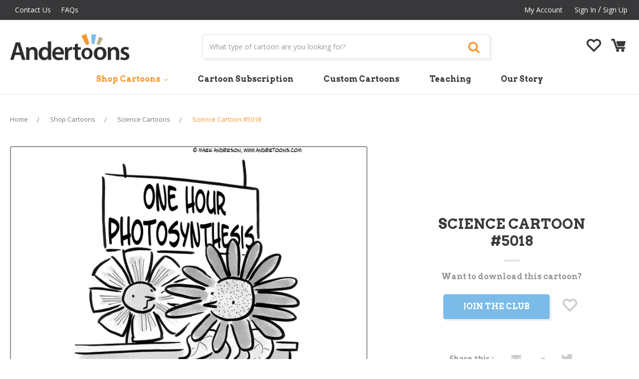

--- FILE ---
content_type: text/html; charset=utf-8
request_url: https://www.google.com/recaptcha/api2/anchor?ar=1&k=6LdXJWoqAAAAAMEVHeRuDxYMAZqvRTqHIYoVxrYu&co=aHR0cHM6Ly9hbmRlcnRvb25zLmNvbTo0NDM.&hl=en&v=PoyoqOPhxBO7pBk68S4YbpHZ&size=normal&anchor-ms=20000&execute-ms=30000&cb=5tavq27rzxko
body_size: 49285
content:
<!DOCTYPE HTML><html dir="ltr" lang="en"><head><meta http-equiv="Content-Type" content="text/html; charset=UTF-8">
<meta http-equiv="X-UA-Compatible" content="IE=edge">
<title>reCAPTCHA</title>
<style type="text/css">
/* cyrillic-ext */
@font-face {
  font-family: 'Roboto';
  font-style: normal;
  font-weight: 400;
  font-stretch: 100%;
  src: url(//fonts.gstatic.com/s/roboto/v48/KFO7CnqEu92Fr1ME7kSn66aGLdTylUAMa3GUBHMdazTgWw.woff2) format('woff2');
  unicode-range: U+0460-052F, U+1C80-1C8A, U+20B4, U+2DE0-2DFF, U+A640-A69F, U+FE2E-FE2F;
}
/* cyrillic */
@font-face {
  font-family: 'Roboto';
  font-style: normal;
  font-weight: 400;
  font-stretch: 100%;
  src: url(//fonts.gstatic.com/s/roboto/v48/KFO7CnqEu92Fr1ME7kSn66aGLdTylUAMa3iUBHMdazTgWw.woff2) format('woff2');
  unicode-range: U+0301, U+0400-045F, U+0490-0491, U+04B0-04B1, U+2116;
}
/* greek-ext */
@font-face {
  font-family: 'Roboto';
  font-style: normal;
  font-weight: 400;
  font-stretch: 100%;
  src: url(//fonts.gstatic.com/s/roboto/v48/KFO7CnqEu92Fr1ME7kSn66aGLdTylUAMa3CUBHMdazTgWw.woff2) format('woff2');
  unicode-range: U+1F00-1FFF;
}
/* greek */
@font-face {
  font-family: 'Roboto';
  font-style: normal;
  font-weight: 400;
  font-stretch: 100%;
  src: url(//fonts.gstatic.com/s/roboto/v48/KFO7CnqEu92Fr1ME7kSn66aGLdTylUAMa3-UBHMdazTgWw.woff2) format('woff2');
  unicode-range: U+0370-0377, U+037A-037F, U+0384-038A, U+038C, U+038E-03A1, U+03A3-03FF;
}
/* math */
@font-face {
  font-family: 'Roboto';
  font-style: normal;
  font-weight: 400;
  font-stretch: 100%;
  src: url(//fonts.gstatic.com/s/roboto/v48/KFO7CnqEu92Fr1ME7kSn66aGLdTylUAMawCUBHMdazTgWw.woff2) format('woff2');
  unicode-range: U+0302-0303, U+0305, U+0307-0308, U+0310, U+0312, U+0315, U+031A, U+0326-0327, U+032C, U+032F-0330, U+0332-0333, U+0338, U+033A, U+0346, U+034D, U+0391-03A1, U+03A3-03A9, U+03B1-03C9, U+03D1, U+03D5-03D6, U+03F0-03F1, U+03F4-03F5, U+2016-2017, U+2034-2038, U+203C, U+2040, U+2043, U+2047, U+2050, U+2057, U+205F, U+2070-2071, U+2074-208E, U+2090-209C, U+20D0-20DC, U+20E1, U+20E5-20EF, U+2100-2112, U+2114-2115, U+2117-2121, U+2123-214F, U+2190, U+2192, U+2194-21AE, U+21B0-21E5, U+21F1-21F2, U+21F4-2211, U+2213-2214, U+2216-22FF, U+2308-230B, U+2310, U+2319, U+231C-2321, U+2336-237A, U+237C, U+2395, U+239B-23B7, U+23D0, U+23DC-23E1, U+2474-2475, U+25AF, U+25B3, U+25B7, U+25BD, U+25C1, U+25CA, U+25CC, U+25FB, U+266D-266F, U+27C0-27FF, U+2900-2AFF, U+2B0E-2B11, U+2B30-2B4C, U+2BFE, U+3030, U+FF5B, U+FF5D, U+1D400-1D7FF, U+1EE00-1EEFF;
}
/* symbols */
@font-face {
  font-family: 'Roboto';
  font-style: normal;
  font-weight: 400;
  font-stretch: 100%;
  src: url(//fonts.gstatic.com/s/roboto/v48/KFO7CnqEu92Fr1ME7kSn66aGLdTylUAMaxKUBHMdazTgWw.woff2) format('woff2');
  unicode-range: U+0001-000C, U+000E-001F, U+007F-009F, U+20DD-20E0, U+20E2-20E4, U+2150-218F, U+2190, U+2192, U+2194-2199, U+21AF, U+21E6-21F0, U+21F3, U+2218-2219, U+2299, U+22C4-22C6, U+2300-243F, U+2440-244A, U+2460-24FF, U+25A0-27BF, U+2800-28FF, U+2921-2922, U+2981, U+29BF, U+29EB, U+2B00-2BFF, U+4DC0-4DFF, U+FFF9-FFFB, U+10140-1018E, U+10190-1019C, U+101A0, U+101D0-101FD, U+102E0-102FB, U+10E60-10E7E, U+1D2C0-1D2D3, U+1D2E0-1D37F, U+1F000-1F0FF, U+1F100-1F1AD, U+1F1E6-1F1FF, U+1F30D-1F30F, U+1F315, U+1F31C, U+1F31E, U+1F320-1F32C, U+1F336, U+1F378, U+1F37D, U+1F382, U+1F393-1F39F, U+1F3A7-1F3A8, U+1F3AC-1F3AF, U+1F3C2, U+1F3C4-1F3C6, U+1F3CA-1F3CE, U+1F3D4-1F3E0, U+1F3ED, U+1F3F1-1F3F3, U+1F3F5-1F3F7, U+1F408, U+1F415, U+1F41F, U+1F426, U+1F43F, U+1F441-1F442, U+1F444, U+1F446-1F449, U+1F44C-1F44E, U+1F453, U+1F46A, U+1F47D, U+1F4A3, U+1F4B0, U+1F4B3, U+1F4B9, U+1F4BB, U+1F4BF, U+1F4C8-1F4CB, U+1F4D6, U+1F4DA, U+1F4DF, U+1F4E3-1F4E6, U+1F4EA-1F4ED, U+1F4F7, U+1F4F9-1F4FB, U+1F4FD-1F4FE, U+1F503, U+1F507-1F50B, U+1F50D, U+1F512-1F513, U+1F53E-1F54A, U+1F54F-1F5FA, U+1F610, U+1F650-1F67F, U+1F687, U+1F68D, U+1F691, U+1F694, U+1F698, U+1F6AD, U+1F6B2, U+1F6B9-1F6BA, U+1F6BC, U+1F6C6-1F6CF, U+1F6D3-1F6D7, U+1F6E0-1F6EA, U+1F6F0-1F6F3, U+1F6F7-1F6FC, U+1F700-1F7FF, U+1F800-1F80B, U+1F810-1F847, U+1F850-1F859, U+1F860-1F887, U+1F890-1F8AD, U+1F8B0-1F8BB, U+1F8C0-1F8C1, U+1F900-1F90B, U+1F93B, U+1F946, U+1F984, U+1F996, U+1F9E9, U+1FA00-1FA6F, U+1FA70-1FA7C, U+1FA80-1FA89, U+1FA8F-1FAC6, U+1FACE-1FADC, U+1FADF-1FAE9, U+1FAF0-1FAF8, U+1FB00-1FBFF;
}
/* vietnamese */
@font-face {
  font-family: 'Roboto';
  font-style: normal;
  font-weight: 400;
  font-stretch: 100%;
  src: url(//fonts.gstatic.com/s/roboto/v48/KFO7CnqEu92Fr1ME7kSn66aGLdTylUAMa3OUBHMdazTgWw.woff2) format('woff2');
  unicode-range: U+0102-0103, U+0110-0111, U+0128-0129, U+0168-0169, U+01A0-01A1, U+01AF-01B0, U+0300-0301, U+0303-0304, U+0308-0309, U+0323, U+0329, U+1EA0-1EF9, U+20AB;
}
/* latin-ext */
@font-face {
  font-family: 'Roboto';
  font-style: normal;
  font-weight: 400;
  font-stretch: 100%;
  src: url(//fonts.gstatic.com/s/roboto/v48/KFO7CnqEu92Fr1ME7kSn66aGLdTylUAMa3KUBHMdazTgWw.woff2) format('woff2');
  unicode-range: U+0100-02BA, U+02BD-02C5, U+02C7-02CC, U+02CE-02D7, U+02DD-02FF, U+0304, U+0308, U+0329, U+1D00-1DBF, U+1E00-1E9F, U+1EF2-1EFF, U+2020, U+20A0-20AB, U+20AD-20C0, U+2113, U+2C60-2C7F, U+A720-A7FF;
}
/* latin */
@font-face {
  font-family: 'Roboto';
  font-style: normal;
  font-weight: 400;
  font-stretch: 100%;
  src: url(//fonts.gstatic.com/s/roboto/v48/KFO7CnqEu92Fr1ME7kSn66aGLdTylUAMa3yUBHMdazQ.woff2) format('woff2');
  unicode-range: U+0000-00FF, U+0131, U+0152-0153, U+02BB-02BC, U+02C6, U+02DA, U+02DC, U+0304, U+0308, U+0329, U+2000-206F, U+20AC, U+2122, U+2191, U+2193, U+2212, U+2215, U+FEFF, U+FFFD;
}
/* cyrillic-ext */
@font-face {
  font-family: 'Roboto';
  font-style: normal;
  font-weight: 500;
  font-stretch: 100%;
  src: url(//fonts.gstatic.com/s/roboto/v48/KFO7CnqEu92Fr1ME7kSn66aGLdTylUAMa3GUBHMdazTgWw.woff2) format('woff2');
  unicode-range: U+0460-052F, U+1C80-1C8A, U+20B4, U+2DE0-2DFF, U+A640-A69F, U+FE2E-FE2F;
}
/* cyrillic */
@font-face {
  font-family: 'Roboto';
  font-style: normal;
  font-weight: 500;
  font-stretch: 100%;
  src: url(//fonts.gstatic.com/s/roboto/v48/KFO7CnqEu92Fr1ME7kSn66aGLdTylUAMa3iUBHMdazTgWw.woff2) format('woff2');
  unicode-range: U+0301, U+0400-045F, U+0490-0491, U+04B0-04B1, U+2116;
}
/* greek-ext */
@font-face {
  font-family: 'Roboto';
  font-style: normal;
  font-weight: 500;
  font-stretch: 100%;
  src: url(//fonts.gstatic.com/s/roboto/v48/KFO7CnqEu92Fr1ME7kSn66aGLdTylUAMa3CUBHMdazTgWw.woff2) format('woff2');
  unicode-range: U+1F00-1FFF;
}
/* greek */
@font-face {
  font-family: 'Roboto';
  font-style: normal;
  font-weight: 500;
  font-stretch: 100%;
  src: url(//fonts.gstatic.com/s/roboto/v48/KFO7CnqEu92Fr1ME7kSn66aGLdTylUAMa3-UBHMdazTgWw.woff2) format('woff2');
  unicode-range: U+0370-0377, U+037A-037F, U+0384-038A, U+038C, U+038E-03A1, U+03A3-03FF;
}
/* math */
@font-face {
  font-family: 'Roboto';
  font-style: normal;
  font-weight: 500;
  font-stretch: 100%;
  src: url(//fonts.gstatic.com/s/roboto/v48/KFO7CnqEu92Fr1ME7kSn66aGLdTylUAMawCUBHMdazTgWw.woff2) format('woff2');
  unicode-range: U+0302-0303, U+0305, U+0307-0308, U+0310, U+0312, U+0315, U+031A, U+0326-0327, U+032C, U+032F-0330, U+0332-0333, U+0338, U+033A, U+0346, U+034D, U+0391-03A1, U+03A3-03A9, U+03B1-03C9, U+03D1, U+03D5-03D6, U+03F0-03F1, U+03F4-03F5, U+2016-2017, U+2034-2038, U+203C, U+2040, U+2043, U+2047, U+2050, U+2057, U+205F, U+2070-2071, U+2074-208E, U+2090-209C, U+20D0-20DC, U+20E1, U+20E5-20EF, U+2100-2112, U+2114-2115, U+2117-2121, U+2123-214F, U+2190, U+2192, U+2194-21AE, U+21B0-21E5, U+21F1-21F2, U+21F4-2211, U+2213-2214, U+2216-22FF, U+2308-230B, U+2310, U+2319, U+231C-2321, U+2336-237A, U+237C, U+2395, U+239B-23B7, U+23D0, U+23DC-23E1, U+2474-2475, U+25AF, U+25B3, U+25B7, U+25BD, U+25C1, U+25CA, U+25CC, U+25FB, U+266D-266F, U+27C0-27FF, U+2900-2AFF, U+2B0E-2B11, U+2B30-2B4C, U+2BFE, U+3030, U+FF5B, U+FF5D, U+1D400-1D7FF, U+1EE00-1EEFF;
}
/* symbols */
@font-face {
  font-family: 'Roboto';
  font-style: normal;
  font-weight: 500;
  font-stretch: 100%;
  src: url(//fonts.gstatic.com/s/roboto/v48/KFO7CnqEu92Fr1ME7kSn66aGLdTylUAMaxKUBHMdazTgWw.woff2) format('woff2');
  unicode-range: U+0001-000C, U+000E-001F, U+007F-009F, U+20DD-20E0, U+20E2-20E4, U+2150-218F, U+2190, U+2192, U+2194-2199, U+21AF, U+21E6-21F0, U+21F3, U+2218-2219, U+2299, U+22C4-22C6, U+2300-243F, U+2440-244A, U+2460-24FF, U+25A0-27BF, U+2800-28FF, U+2921-2922, U+2981, U+29BF, U+29EB, U+2B00-2BFF, U+4DC0-4DFF, U+FFF9-FFFB, U+10140-1018E, U+10190-1019C, U+101A0, U+101D0-101FD, U+102E0-102FB, U+10E60-10E7E, U+1D2C0-1D2D3, U+1D2E0-1D37F, U+1F000-1F0FF, U+1F100-1F1AD, U+1F1E6-1F1FF, U+1F30D-1F30F, U+1F315, U+1F31C, U+1F31E, U+1F320-1F32C, U+1F336, U+1F378, U+1F37D, U+1F382, U+1F393-1F39F, U+1F3A7-1F3A8, U+1F3AC-1F3AF, U+1F3C2, U+1F3C4-1F3C6, U+1F3CA-1F3CE, U+1F3D4-1F3E0, U+1F3ED, U+1F3F1-1F3F3, U+1F3F5-1F3F7, U+1F408, U+1F415, U+1F41F, U+1F426, U+1F43F, U+1F441-1F442, U+1F444, U+1F446-1F449, U+1F44C-1F44E, U+1F453, U+1F46A, U+1F47D, U+1F4A3, U+1F4B0, U+1F4B3, U+1F4B9, U+1F4BB, U+1F4BF, U+1F4C8-1F4CB, U+1F4D6, U+1F4DA, U+1F4DF, U+1F4E3-1F4E6, U+1F4EA-1F4ED, U+1F4F7, U+1F4F9-1F4FB, U+1F4FD-1F4FE, U+1F503, U+1F507-1F50B, U+1F50D, U+1F512-1F513, U+1F53E-1F54A, U+1F54F-1F5FA, U+1F610, U+1F650-1F67F, U+1F687, U+1F68D, U+1F691, U+1F694, U+1F698, U+1F6AD, U+1F6B2, U+1F6B9-1F6BA, U+1F6BC, U+1F6C6-1F6CF, U+1F6D3-1F6D7, U+1F6E0-1F6EA, U+1F6F0-1F6F3, U+1F6F7-1F6FC, U+1F700-1F7FF, U+1F800-1F80B, U+1F810-1F847, U+1F850-1F859, U+1F860-1F887, U+1F890-1F8AD, U+1F8B0-1F8BB, U+1F8C0-1F8C1, U+1F900-1F90B, U+1F93B, U+1F946, U+1F984, U+1F996, U+1F9E9, U+1FA00-1FA6F, U+1FA70-1FA7C, U+1FA80-1FA89, U+1FA8F-1FAC6, U+1FACE-1FADC, U+1FADF-1FAE9, U+1FAF0-1FAF8, U+1FB00-1FBFF;
}
/* vietnamese */
@font-face {
  font-family: 'Roboto';
  font-style: normal;
  font-weight: 500;
  font-stretch: 100%;
  src: url(//fonts.gstatic.com/s/roboto/v48/KFO7CnqEu92Fr1ME7kSn66aGLdTylUAMa3OUBHMdazTgWw.woff2) format('woff2');
  unicode-range: U+0102-0103, U+0110-0111, U+0128-0129, U+0168-0169, U+01A0-01A1, U+01AF-01B0, U+0300-0301, U+0303-0304, U+0308-0309, U+0323, U+0329, U+1EA0-1EF9, U+20AB;
}
/* latin-ext */
@font-face {
  font-family: 'Roboto';
  font-style: normal;
  font-weight: 500;
  font-stretch: 100%;
  src: url(//fonts.gstatic.com/s/roboto/v48/KFO7CnqEu92Fr1ME7kSn66aGLdTylUAMa3KUBHMdazTgWw.woff2) format('woff2');
  unicode-range: U+0100-02BA, U+02BD-02C5, U+02C7-02CC, U+02CE-02D7, U+02DD-02FF, U+0304, U+0308, U+0329, U+1D00-1DBF, U+1E00-1E9F, U+1EF2-1EFF, U+2020, U+20A0-20AB, U+20AD-20C0, U+2113, U+2C60-2C7F, U+A720-A7FF;
}
/* latin */
@font-face {
  font-family: 'Roboto';
  font-style: normal;
  font-weight: 500;
  font-stretch: 100%;
  src: url(//fonts.gstatic.com/s/roboto/v48/KFO7CnqEu92Fr1ME7kSn66aGLdTylUAMa3yUBHMdazQ.woff2) format('woff2');
  unicode-range: U+0000-00FF, U+0131, U+0152-0153, U+02BB-02BC, U+02C6, U+02DA, U+02DC, U+0304, U+0308, U+0329, U+2000-206F, U+20AC, U+2122, U+2191, U+2193, U+2212, U+2215, U+FEFF, U+FFFD;
}
/* cyrillic-ext */
@font-face {
  font-family: 'Roboto';
  font-style: normal;
  font-weight: 900;
  font-stretch: 100%;
  src: url(//fonts.gstatic.com/s/roboto/v48/KFO7CnqEu92Fr1ME7kSn66aGLdTylUAMa3GUBHMdazTgWw.woff2) format('woff2');
  unicode-range: U+0460-052F, U+1C80-1C8A, U+20B4, U+2DE0-2DFF, U+A640-A69F, U+FE2E-FE2F;
}
/* cyrillic */
@font-face {
  font-family: 'Roboto';
  font-style: normal;
  font-weight: 900;
  font-stretch: 100%;
  src: url(//fonts.gstatic.com/s/roboto/v48/KFO7CnqEu92Fr1ME7kSn66aGLdTylUAMa3iUBHMdazTgWw.woff2) format('woff2');
  unicode-range: U+0301, U+0400-045F, U+0490-0491, U+04B0-04B1, U+2116;
}
/* greek-ext */
@font-face {
  font-family: 'Roboto';
  font-style: normal;
  font-weight: 900;
  font-stretch: 100%;
  src: url(//fonts.gstatic.com/s/roboto/v48/KFO7CnqEu92Fr1ME7kSn66aGLdTylUAMa3CUBHMdazTgWw.woff2) format('woff2');
  unicode-range: U+1F00-1FFF;
}
/* greek */
@font-face {
  font-family: 'Roboto';
  font-style: normal;
  font-weight: 900;
  font-stretch: 100%;
  src: url(//fonts.gstatic.com/s/roboto/v48/KFO7CnqEu92Fr1ME7kSn66aGLdTylUAMa3-UBHMdazTgWw.woff2) format('woff2');
  unicode-range: U+0370-0377, U+037A-037F, U+0384-038A, U+038C, U+038E-03A1, U+03A3-03FF;
}
/* math */
@font-face {
  font-family: 'Roboto';
  font-style: normal;
  font-weight: 900;
  font-stretch: 100%;
  src: url(//fonts.gstatic.com/s/roboto/v48/KFO7CnqEu92Fr1ME7kSn66aGLdTylUAMawCUBHMdazTgWw.woff2) format('woff2');
  unicode-range: U+0302-0303, U+0305, U+0307-0308, U+0310, U+0312, U+0315, U+031A, U+0326-0327, U+032C, U+032F-0330, U+0332-0333, U+0338, U+033A, U+0346, U+034D, U+0391-03A1, U+03A3-03A9, U+03B1-03C9, U+03D1, U+03D5-03D6, U+03F0-03F1, U+03F4-03F5, U+2016-2017, U+2034-2038, U+203C, U+2040, U+2043, U+2047, U+2050, U+2057, U+205F, U+2070-2071, U+2074-208E, U+2090-209C, U+20D0-20DC, U+20E1, U+20E5-20EF, U+2100-2112, U+2114-2115, U+2117-2121, U+2123-214F, U+2190, U+2192, U+2194-21AE, U+21B0-21E5, U+21F1-21F2, U+21F4-2211, U+2213-2214, U+2216-22FF, U+2308-230B, U+2310, U+2319, U+231C-2321, U+2336-237A, U+237C, U+2395, U+239B-23B7, U+23D0, U+23DC-23E1, U+2474-2475, U+25AF, U+25B3, U+25B7, U+25BD, U+25C1, U+25CA, U+25CC, U+25FB, U+266D-266F, U+27C0-27FF, U+2900-2AFF, U+2B0E-2B11, U+2B30-2B4C, U+2BFE, U+3030, U+FF5B, U+FF5D, U+1D400-1D7FF, U+1EE00-1EEFF;
}
/* symbols */
@font-face {
  font-family: 'Roboto';
  font-style: normal;
  font-weight: 900;
  font-stretch: 100%;
  src: url(//fonts.gstatic.com/s/roboto/v48/KFO7CnqEu92Fr1ME7kSn66aGLdTylUAMaxKUBHMdazTgWw.woff2) format('woff2');
  unicode-range: U+0001-000C, U+000E-001F, U+007F-009F, U+20DD-20E0, U+20E2-20E4, U+2150-218F, U+2190, U+2192, U+2194-2199, U+21AF, U+21E6-21F0, U+21F3, U+2218-2219, U+2299, U+22C4-22C6, U+2300-243F, U+2440-244A, U+2460-24FF, U+25A0-27BF, U+2800-28FF, U+2921-2922, U+2981, U+29BF, U+29EB, U+2B00-2BFF, U+4DC0-4DFF, U+FFF9-FFFB, U+10140-1018E, U+10190-1019C, U+101A0, U+101D0-101FD, U+102E0-102FB, U+10E60-10E7E, U+1D2C0-1D2D3, U+1D2E0-1D37F, U+1F000-1F0FF, U+1F100-1F1AD, U+1F1E6-1F1FF, U+1F30D-1F30F, U+1F315, U+1F31C, U+1F31E, U+1F320-1F32C, U+1F336, U+1F378, U+1F37D, U+1F382, U+1F393-1F39F, U+1F3A7-1F3A8, U+1F3AC-1F3AF, U+1F3C2, U+1F3C4-1F3C6, U+1F3CA-1F3CE, U+1F3D4-1F3E0, U+1F3ED, U+1F3F1-1F3F3, U+1F3F5-1F3F7, U+1F408, U+1F415, U+1F41F, U+1F426, U+1F43F, U+1F441-1F442, U+1F444, U+1F446-1F449, U+1F44C-1F44E, U+1F453, U+1F46A, U+1F47D, U+1F4A3, U+1F4B0, U+1F4B3, U+1F4B9, U+1F4BB, U+1F4BF, U+1F4C8-1F4CB, U+1F4D6, U+1F4DA, U+1F4DF, U+1F4E3-1F4E6, U+1F4EA-1F4ED, U+1F4F7, U+1F4F9-1F4FB, U+1F4FD-1F4FE, U+1F503, U+1F507-1F50B, U+1F50D, U+1F512-1F513, U+1F53E-1F54A, U+1F54F-1F5FA, U+1F610, U+1F650-1F67F, U+1F687, U+1F68D, U+1F691, U+1F694, U+1F698, U+1F6AD, U+1F6B2, U+1F6B9-1F6BA, U+1F6BC, U+1F6C6-1F6CF, U+1F6D3-1F6D7, U+1F6E0-1F6EA, U+1F6F0-1F6F3, U+1F6F7-1F6FC, U+1F700-1F7FF, U+1F800-1F80B, U+1F810-1F847, U+1F850-1F859, U+1F860-1F887, U+1F890-1F8AD, U+1F8B0-1F8BB, U+1F8C0-1F8C1, U+1F900-1F90B, U+1F93B, U+1F946, U+1F984, U+1F996, U+1F9E9, U+1FA00-1FA6F, U+1FA70-1FA7C, U+1FA80-1FA89, U+1FA8F-1FAC6, U+1FACE-1FADC, U+1FADF-1FAE9, U+1FAF0-1FAF8, U+1FB00-1FBFF;
}
/* vietnamese */
@font-face {
  font-family: 'Roboto';
  font-style: normal;
  font-weight: 900;
  font-stretch: 100%;
  src: url(//fonts.gstatic.com/s/roboto/v48/KFO7CnqEu92Fr1ME7kSn66aGLdTylUAMa3OUBHMdazTgWw.woff2) format('woff2');
  unicode-range: U+0102-0103, U+0110-0111, U+0128-0129, U+0168-0169, U+01A0-01A1, U+01AF-01B0, U+0300-0301, U+0303-0304, U+0308-0309, U+0323, U+0329, U+1EA0-1EF9, U+20AB;
}
/* latin-ext */
@font-face {
  font-family: 'Roboto';
  font-style: normal;
  font-weight: 900;
  font-stretch: 100%;
  src: url(//fonts.gstatic.com/s/roboto/v48/KFO7CnqEu92Fr1ME7kSn66aGLdTylUAMa3KUBHMdazTgWw.woff2) format('woff2');
  unicode-range: U+0100-02BA, U+02BD-02C5, U+02C7-02CC, U+02CE-02D7, U+02DD-02FF, U+0304, U+0308, U+0329, U+1D00-1DBF, U+1E00-1E9F, U+1EF2-1EFF, U+2020, U+20A0-20AB, U+20AD-20C0, U+2113, U+2C60-2C7F, U+A720-A7FF;
}
/* latin */
@font-face {
  font-family: 'Roboto';
  font-style: normal;
  font-weight: 900;
  font-stretch: 100%;
  src: url(//fonts.gstatic.com/s/roboto/v48/KFO7CnqEu92Fr1ME7kSn66aGLdTylUAMa3yUBHMdazQ.woff2) format('woff2');
  unicode-range: U+0000-00FF, U+0131, U+0152-0153, U+02BB-02BC, U+02C6, U+02DA, U+02DC, U+0304, U+0308, U+0329, U+2000-206F, U+20AC, U+2122, U+2191, U+2193, U+2212, U+2215, U+FEFF, U+FFFD;
}

</style>
<link rel="stylesheet" type="text/css" href="https://www.gstatic.com/recaptcha/releases/PoyoqOPhxBO7pBk68S4YbpHZ/styles__ltr.css">
<script nonce="GFqX66kxY1zo1oeWUUtOow" type="text/javascript">window['__recaptcha_api'] = 'https://www.google.com/recaptcha/api2/';</script>
<script type="text/javascript" src="https://www.gstatic.com/recaptcha/releases/PoyoqOPhxBO7pBk68S4YbpHZ/recaptcha__en.js" nonce="GFqX66kxY1zo1oeWUUtOow">
      
    </script></head>
<body><div id="rc-anchor-alert" class="rc-anchor-alert"></div>
<input type="hidden" id="recaptcha-token" value="[base64]">
<script type="text/javascript" nonce="GFqX66kxY1zo1oeWUUtOow">
      recaptcha.anchor.Main.init("[\x22ainput\x22,[\x22bgdata\x22,\x22\x22,\[base64]/[base64]/bmV3IFpbdF0obVswXSk6Sz09Mj9uZXcgWlt0XShtWzBdLG1bMV0pOks9PTM/bmV3IFpbdF0obVswXSxtWzFdLG1bMl0pOks9PTQ/[base64]/[base64]/[base64]/[base64]/[base64]/[base64]/[base64]/[base64]/[base64]/[base64]/[base64]/[base64]/[base64]/[base64]\\u003d\\u003d\x22,\[base64]\x22,\x22fMKoBsOnfEoKwpQSw7JMC07Cs2nCjULCi8O5w5Q1csOuWUAuwpEUPMOjAAAOw4bCmcKOw6/CnsKMw5MtacO5wrHDtRbDkMOffcO6LznCncOsbzTCosKSw7lUwqrCvsOPwpIoDiDCn8KiTiE4w5PCuRJMw73DqQBVfnE6w4V3wrJUZMOBL2nCiW/Du8OnwpnCkhFVw7TDisKdw5jCssO8cMOhVWTCr8KKwpTCusOGw4ZEwp/CkzsMSWVtw5LDhsKsPAkZLMK5w7RndlnCoMOSEF7CpHhJwqE/woN2w4JBGgkuw6/DkMKUUjPDmSguwq/[base64]/CrcK+wqXChMOzwrFrWVEFIhQjbGcNWcOKwpHCiTzDqUswwoBlw5bDl8KBw4QGw7PCjsK1aQA9w5YRYcKpXjzDtsOaLMKraQJ2w6jDlT3Dm8K+Q181AcOGwpHDmQUAwrjDusOhw41ww5zCpAhZPcKtRsOINnLDhMKSW1RRwrsIYMO5Cm/DpHVHwpcjwqQNwp9GSgnCiijCg0nDqzrDlEzDtcOTAwRfaDU0wo/DrmgJw4TCgMOXw4E5wp3DqsOebloNw5ZuwqVfQ8KfOnTCtVPDqsKxVVFSEWvDjMKncBHCsGsTw74dw7oVKh8vMELCusK5cHbCs8KlR8KRe8OlwqZsTcKeX2Enw5HDoVTDqhwOw5krVQhAw6VzwojDgXvDiT81MFV7w4fDtcKTw6EawqMmP8KHwr0/wpzCosOSw6vDlhvDnMOYw6bCgkwSOhjCmcOCw7djSMOrw6xww5fCoSR5w7tNQ11hKMOLwr9vwpDCt8K8w5R+f8KwJ8OLecKTFmxPw6wjw5/CnMONw6XCsU7CmFJ4aFAMw5rCnSIXw79bPcK/wrB+QcOWKRd9XEAlbMKEwrrChAEhOMKZwrRHWsOeP8K0wpDDk18Gw4/CvsKXwp1ww50mW8OXwpzCuBrCncKZwqDDhMOOUsKXajfDiTDCgCPDhcK+wp/Cs8Oxw7hYwrs+w4HDpVDCtMOWwrjCm17Dr8KYO04PwpkLw4pjbcKpwrYgRsKKw6TDrgDDjHfDhww5w4NbwrrDvRrDpMKPb8OawpfCv8KWw6UmJgTDgjd2wp96wptkwppkw5VhOcKnPTTDqsO5w6/CicKJd05Iwr9+aBIJw6DDiEXCsEAoTsOxAnXDtXXCncK/[base64]/ZsKZL1I0wqrClcKYTFvCs8KRIh/[base64]/M8OZwqnCnsOTw5TCssOww7pPw60vwr5Iw740w4LCqVJtwq1uEDfCj8OeeMOQwrxAw7/DtTt8w7Naw6fDswXDrDvChMOdwotcfcK5MMKAQ1XCosOFRMKAw7haw4fCuTNDwq9DBm3DiA5Uw6QMMj56XFnClcKdwqHCo8O/ICJVwr7CpEgjZMO2Hh98w41qw4/Cv03CvQbDiU/CocORwrssw6xcwpnCkcK4YsOaJGfCtsKcw7lcw5sMwqAIw7xhw5l3woZUw6l+HFQHwroDIzFJAHXCszk9w6HDvMOkw6rCmMK5F8O4DMO3w7x/[base64]/wovDqMOzR8O5cx/CtCvCl1XDjzDDnMOIw7PDmMOawqB5CsOZLjBCZkssMQfClnHCsS7Cl2jDtnwsOMKUJsKcwpLCvRXDiEbDqcKwGUPDlMO3C8O9wrjDvMK9WsO5G8KIw6k7Mxoew4nDtiTCsMKFw6PDjDvCvHzCkTccw67CtcKowp0UesKsw6bCkTDDiMO5CQHCpMORwpl/B2ZdTsK2YkBIw6N5WsOQwp/[base64]/DusOVdMOFEEUKCGDDvMOIH311H30wwq1Qw4MgI8O/[base64]/[base64]/CnMKNfMK7w4XCmcOHw59wwrd6NRQKC2tlSm/ChScyR8OXw6jCrQUpCyfDr3F9TsOwwrHDisK7MMKXw5M4w5N/wpPCsxs+w4F6PE9KFyoLOcOHCsKPwotswrvCtsK6wpx0UsKrwoZqVMOAwrQlfAI8wqg9w4zCicO6PMOiw6rDi8O+wqTCu8O1d2cIJyPCkx1yMcOfwrLDlzHDrwbCjB7CucOLwokpLQXDnWvDusKNasOYw5ESw7kCw5zCjsOWwphLfBzClw1uLCcOwq/[base64]/[base64]/DoxHDhsOQw7rDkXcjw6bDrsKRwqjDnGrChcKlw7vDicO2dsKWHhM+MsO+bn51MGQhw6Bjw6jDtB/[base64]/CqsKlw59pUcOfbcK3w64xCsKFw53CgmQvw6PCiXjDqi0jPwN7wpETZMKQw6PDjFfDk8OiwqrCjRUeKMObX8KxNHLDoR/[base64]/CjGPCjcK8IMOUw78XGwcBfcOLw61kBhfDusO6UcKPwp3DrVs2GALCoT0NwoxZw6jDsSrCiD4/wonDrsKhw647wobCpiw3fcOyeWU6woFlNcKgfjnCuMKxZi/[base64]/esKKAcOPwqE4wpPCssO7C8KNdwbDm8KIw57CtsKSwqcaCMKhw7DDhTwMH8KlwpICSExkXMOEwrdmDw10wr0/woQpwq3DpcK2w5dHw7V+w7fCpCcKDMKFwr/Di8KAw73DkQ/[base64]/CmsOpwpnDucOuOm3Ci8OqSW8zOMKxIMKsHzvChcK1w6xdw7/CqMOGwp3DthldDMKjK8KkwpTCg8KdKDHCmDtCwqvDm8Kzwq7ChcKuwoUhw7skwr7Dh8OAw4jDgMKBQMKJHCfDm8KJLMORVE3CgcOjG3jCqcKYT1TCvcKDWMOKUsKUwpwaw7w4wq1LwozCvC/CsMORC8Kqw7/DkBjCnRc+EjjDqVwQfC3DpCfCo2DDmRvDp8K2w6RBw5nCtMOawqp8wr0GAXwxwow6N8OBacOqIMKYwo8Hw5giw7/CjCHDqcKqUcO/[base64]/CoCJqExVDwp99wrfCpC3DihXDulhewqLCsGnDvW1bwpQFwpbCjyrDl8Olw5M4DEMiMcKcw4jCq8Opw6rDrsO6wrPCvW0LTsOgwqBQw6jDssOwCXZkwpvDpWUPQ8KKw5DCl8OIdcO/woM/DcOvCMKtcWlfw5M/AcOwwoXDtgjCqsOtXBElVRccw5/[base64]/CuRrDk8K3wqXCr8O8PsOPIMOkGmTChUYnTcKWw4DDlsKswrXDm8Oaw7gow7xuw5/DksKmHMKVwpfCvnLCj8KuQnjDg8OUwr0DOC7CvsKKfMO7RcK7wq3Cp8OlRjnCuEzCnsKww485wrZ5w5FcUFUiLjtuwp/CtDzDhB15YGtmw7IBRwMiGcK8GX5Uw6gqCXoGwqwcQ8KfdMKkfTvDiTzDosKNw7zDh3rCv8OtHwcpBH7CvsKkwq3CsMKAWsKSBMKIw67CtBrDgcKrBEfChMK6BsK3wo7CgsOUTiDCpi/DsVPDpsOSG8Oaa8OSH8OMwqkyUcOHw7jCg8K1eQ3CiwYNwoLCvnAjwoR9w7nDg8KOwrEOEcOGw4LDkEDDt37ChMKxLUEhasO3w4XCq8K1F2ppw7rCjMKTwoBXHsOhw6PDsUkPw5DDoy1pwq/[base64]/[base64]/CoUYZZGViXcOLwrbCshRka0zDn8KZUsKJBMOQSx0oFBkRHlPDlzfDtMK3w5LCocKwwrRrw5jDihXCvSHCuBTCsMKIw6XCs8O/w7sewrQ/AxlndEp9w7HDq2HDjQfCoyXDo8KNHQZAcEwtwq9fwrBYcMK0w4I6Qn7Cl8O7w6fCsMKHK8O5VcKHw6LCncKxw4bDhgvCqMKIw7LDk8K+Hm4SwrvCgMOIwovDuwJdw7HDmcK7w57CsyIAwr49IcKncRHCo8K/woF4RcOnE0fDo3NfEkNqf8KVw5FMCyPDomvDjTp1Lg8+SyjDnsOPwozCoy/CgycvSTlUwooZPE4YwpbCm8KzwodHw5N/w7HDt8KxwqogwplCwq7DkTbDrj/CnMObwp/Dpz/CsmvDncOew4IVwqpvwqRzCcOiwqjDtgciYcKPwopDaMOLJsK2asK/Q1JCE8KQV8OYbX55eF1Qwp82w4XDiSsiL8K2WEkJwrotZUbDuUTDjcOWwrxxwqbDqcKqw5zDjVLCtlUjwqEoeMOow5FPw7zDqcOwLcKUw5zCtSBZw7oMGMORwrIwZiMgwrPDisOaCcO5w51HYirCicK5NMKtw6vDv8OWw7VdVcKUwpPCosO/RcKiX1/[base64]/CmsOSwpk0woPCl8OSw73DmjwZw67CqTTDm8K1LlrCkjTDgjXChiMbV8K/EkvCry1vw4E1w5J+wonCt1ITwp9GwobDt8KSw5trwprDq8KrOjl1AcKKT8OBPsKkwprChkjCnwfCm2UxwqnCtmrDshcLCMKhw7zCv8K5w4rCmsOVw6PChcOpdsKdwonCm1PDi2/[base64]/[base64]/[base64]/wpjDuMOrbFXCvMK9wpzCswjDhcOHw5HDgcKNw55ow6sgFxpkw4LDuQN7ecOjw5DCscK8GsOVwo/DkcKCwrFkdkhrLMKtFsKiwqMke8KUesOTVcOFwpDDhAHCnljDqcOPwq3ChMKTw75eZsOtwqbDq3U6Hw/CqS4Xw7sXwq97wqTCtgnDrMOCw4vDuA5Mw7vCi8KqBj3Co8Olw6p2wozCtysvw51GwoIhw4syw6HChMOvDcOKwpwFw4QFH8KUXMOQCRPDmmPDvsO4L8KVSsKxw4xVw6tnPcOdw5Ufwoh6w649IcKkw5HCu8KhaVUPwqILwpzCm8OPNcOkw7/ClsKFwrhFwqLDucK3w6LDt8O0Jwsfwphuw6gGWi1Mw7tKK8OTOMKVwr1ywo5cwoXCsMKNwoMaAcK8woTCmsOJFH/DtcKObjBvw55dKxvCk8OvKMKlwqLDpsKUw6/[base64]/UQlowqrDnkwWVXzCnwUKwohowpDCvSlJw6lyQgV4w79nw4jCgMKHwoDDmCZmw40uSMKXwqYVHMK/wpbCncKAX8Kxw7ADXnYuw47DhcKzRSbDgMKsw7Bzw6nDg29Mwq5LZMKwwq3CvcKGFsKoHnXCvSllX3zCp8KJKzXDpGTDvcKuwqHDisO9w5JJUx7CrXPCpBo3woZ5QsKhK8OVHUTDlMOhwqcYwog/fBDCjRbCkMKALEpuQDh6M23Co8OcwoY/w67DtMKzwpkvCxd8Gm8tUMOFJcO5w4VKV8KLw4YWwqZAw7jDjBzCvj7Ci8KuYUkyw4XCiQcNw5DDuMKzwosRw5dzPcKCwoUjI8K2w6Iyw5TDqcOQaMKNw5LDuMOqFcKZEsKHesOvOwfDrQ3DpgdOw7nCmwJZDnTCmsO4KMKpw6k1wrUCVMOHwrzDkcKSZQLCqQVQw5/[base64]/[base64]/Dp8KUAGbDnDx5w7TDjMKBw4/[base64]/wr7Cgkp0w6k/[base64]/DoDY9w69eTcKzbHEqAsKQwqbDhMO8wrrDuMO/[base64]/Cs8OnwrtbwqMaamfDoVY6wp3DgcKHwozCpsKCwqt/Jz7CtMKiKnAPwrbDt8KXGj00F8OcwpzDmy3CkMODQkAuwo/CkMKfO8OSbUbCrMOdw4HDrsOiw47DvWwgw6JWcklKw6t3DxUsOiDClsOjfj7CnVXCixTDvcKBJhTCkMKaFR7Col3CuX9gEsOFwozCn07Duw0kA2fCs1fDvcOdwq0aH0kXScO+X8KNwq3CgcOIPAfDshrDgMOnEsOeworDi8OHf3LDnCDDgQ8uwp/ChsOwBsOSLS9OUUvCk8KAJMO2BcKYXHfCjsKbCsOqWS3DmSrDr8OGQcKjw7V9w4nCpcKOw5rDrBlJOSzDvDQEwonDq8O9TcO9wovCsCbCq8Kzw6nDlMKJKmzCt8OkGkQjw7c/[base64]/LcOSw47Dr8OawrbCksKlCsKnwpvDqMOhEcOLwq3Ct8KJwrLDrGo1M0gvw7bCmR7Ck3wLw40FEmllw7Q2LMKMw69ywovDtsOBPcKAMCVdaULDuMOLdAIGZMKywoptFsOqw4jCilEFXcO5IsOfw7TCiyvCvcOuwol5XMKawoPDoQhuw5HChcOSwrlpMgtuKcKDSS/Dj18bwoN/[base64]/[base64]/WsKLwrYHw6hTMcKjwr8ibMKyw5/ClnZyNgjDrQAzdWhRw4LCjSLCpsK7w6vCpil1E8OcehDDlwvDjATClFrCvBfDtsO/w7DDhikkw5FRDcKfwr/Du07DmsOiYsOAwr/DoSQhNX/DjcOYw6jDlkcNbVbDicK5JMK4wqxQw5nDvMOyYQjDlFrDn0DCo8Kiwr7CplpPZsKXK8OMHsOGwpULw4XDmCPDr8OIwoh4I8K/[base64]/PsK0XlTDisK5cCs2w6vDpnvCjsK/VcOlwqFxwqnDtsOtw7Aew7LCk1AVYcOPw5QnImcTeEkyE1ocWMOuw4FjJFzDvVLCllE/BX3CrMO8w4NsWXZ0wr1ZYVo/ATJ6wqZaw7AKwpQmw6PCoiPDrGDCrB7CoWbCr1V+NG4TV2vCq0h/PMOvw5XDhX7Cg8OhWsOsI8OTw6TCt8KGcsK8w698w5jDliXCoMOIXyYcOCw7wroHPQMTwoYnwrhmIMKbOMOpwpQQEWHCiRbDkX/CtsOGw4tTJixNwo/Dp8K9P8OlD8K7wqbCsMK5bnt4JjbCv1DChMKVU8ODBMKBLVXCoMKLecO3WMKrIsOJw4HDtQfDj19QaMOjwo/CrgDDqDAPwqnDpMK7w4HCt8KjLkXCmMKRwoA+w5fDqsOhw4LCqxzDtcKdwr3DtjzDtcK2w7vCokvDhcKsdDfCgcK8wrTDgH7DtArDsxoNw6loEcOULcOQwqnChCnCksOqw7dlSMK7wrrDqsKrTHsXw57DlHXCrsKzwpV3w7U7EMKAIMKMKsONbQcVwpY/JMOGwrLCqUDCnB8qwr/DtcKjEcOcw6kqAcKXQjgGwpVYwrIabMKrMcKyVsOGeHJewrHCvcOLGkIJbn1IHEZ6U2zDhl8IEcO7dMOQwqfDlcK4eRopfsOAGz4GfcKMw7nDihdIwrd7UTjCnk9aWH7DocOUw6vDrsKLHhLCnloGJFzCpn/DhcKbNHTDmGxkwp7DnsKywojDkBHDj2UWw57CgMO/wqkYw5XCoMO9JMO3AcKBw4TCl8OEGS8BBULCmsOje8Ouwo4+BMKgOW3Dv8ObAMK+AU3DhHHCuMO5w6bChEDCjMK2A8OSw7XCpjA1AzXCnwIDwr3Dl8KvR8OuSsK/HsKdw7rDuVvDlMOWw6LCm8OuYn1owpLCsMKIwqnDjxEybsOGw5fCky9FwqzDh8KOw47DjcONworDrsObAcOFwo/Cv2zDgH7DgDBQw5VrwqTCjmwKwr3DosKjw6zDmRViOxdgAcOTYcKhSMOAY8OBVQZvw5Fgw5wbwr1tIX/DjAgrNcKhA8Klw78KwrTDnsKobnXCg298woA7wojCkAhawotOw6g5aRnCj0F3OBtKw7TDg8KcMcO2aArDvMKZwqg6w4/DoMO6P8KvwoR5w7oyEGwRw5ZCGk7DvzrCuSbDkX3DqiDDhHdlw7jChB7DuMOFwo3CvyjCt8KnYwZsw6NHw44mwrLDssO2VDRzwrcfwrlyKsK4WsOxesOJUXFrUcK/[base64]/CksOdWsO3w65vUMOiw5DCncOXw6lSworDkTXChzpkFw0RCyQGZ8OAK07DiQXCscKTw7zDgsOowro2w6PCvkhIwoJSwqTDpMKWaRkXBcKnXMO8YMOWw7vDucKaw7nCm1vDthA/OMOuC8O8d8KlC8O/w63DsF82wp7Co05mwqs2w4EIw73DpcKhwrLDr2DCtG/DusOkNzzDpA/Dg8OWLU0lw7Z0w5fDlcOrw6hgAjfCicOOMk1ZMxwYK8Oaw60LwpVhLztiw4J0wrrCg8Omw7DDicOawrVGa8K4w4pfw43DocOxw7l3ZcOxWSDDuMOUwpIDCMKVw7bCmMO4dsKDw71qw60Ow4Zzwr7CnMKHwrs4wpfCgW/DiRt5w6bDgF3DqStiUVjDqVTDo8Ovw7vCm17Cg8Krw4XChV7DhcOmYMKQw5LCk8Otfi5hwo3DncO6X0PDolB2w7bCpzEIwrdQBnbDskdVw7kPDjHDkAzDjkHChnNJAHk8GcODw5NwDsKlHSnDq8Ohw5fDrcKxZsOOY8KbwpPChyLCk8OKYDcEw5/[base64]/[base64]/[base64]/[base64]/DsBHDssO+wofChS7CjMK9Ay/[base64]/ChsOwJBvCry/CvDA8w47DkjkNUcK4woDDon8yEx80w5HDj8OPZAcYOsOaKMKEw6vCjVLDjsOPG8OLw7lZw6rCj8K2wrnDvVbDrQDDpMKGw6rDskbCt0TChMKuw54Qw7t/[base64]/DGoEwq/Do8O9w5xjXFV+HBXDjcKmNcKZacORw49tHwkPwpYfw5zCnGs/w6zDi8KeEcOXE8KmEsKGanLCsEZLR1jDjMKowr1qJ8O9w4zDjsKiKlnDjjnDlMOMBMO+wqw1wp7DscOVwonDmcOMSMOTw6/Dok07fsKMwqPCo8KKb3PDrFd6BcOmPzZJw4XDj8OMREfDpWsvUMOcw751WGUwch7DmMOnw6lldsK+NFfClX3Ds8Kbw6YewpQqwr/CvE3CsFNqwqDCvMKyw7kVFMKPDsOzQCXDs8K+Z38/woJlKH48SmjCpcK1wrgmdXBsEsKtwpvCiVPDicKLw6h+w5QZwrTDocKkO2o5ccOsICrCgDDDocORw6ZDAlXCqcK7Yz7DpsKjw44zw603wqdUAlXDlsOhLcKPd8KKfVh1wp/DgnEoATvCnlRgBsKHFRcpw5PCpMKVRVnDoMK8PcKjw63CtsOdK8Ofw7k4w4/Dl8OgLsOAw7LCvMKPXsKRJl/[base64]/w4fDgsKmJ3JdwoXCkW0MLcKLNcK7FsOdwobCh2woS8KUwobCuMOeMk52w5zDmMOcwr1kY8KPw6XDriYGSVfDqxrDicO7w5Qvw67DrsKfwo/DuznDs2PCkR7Dj8OJwoVgw4hKVMK7woJFdiMfNMKUPW5LCcK7woxEw53CsRDClVfDn2rDq8KJwq7CoF/[base64]/DnXFCcMKjwqXDpgHCksKXwo8tWA/Cjnx5CEjCv1Emw6HDgW9Zw5XCkMKtTGbCgsOmw7HDnBdCJHsSw4ZRN0XCn0sWwo/Dm8KbwqjDl1DChMOrb2LCv17CnnFPTAQyw5wMR8OvBsKAw4fCnyHDj2rDn3V7d142wps6DsOzwqs0w64ncnt7GcOoJEbCjcOHemcmwpjCg33ClBPCnjrCnUgkTW4EwqZTw6/DmCPCvG3DlsKywp4bwpPCimAPFwxRwp7CrWYRUjloOzLCnMOdwo8gwrI/wpgfHsKIBMKVw4cCwqwRYnjDk8OYw7xEw6LCuGw1wpczbsKew7jDscKzOcKTFlPDjMKJw7DDlXl5XzNuwpt8LMOPOsKSWULClcOzw6jDvsOFKsOBcHcWE2pswq/CtX4Ww6vCuQLCrEMbwqnDlcOmw47DminDpcKdBwsmM8Kww6rDqEFXwofDmMOAworDlMK+NijCgERILjlgTwLDnFrCqHPDvHQTwocow4bDhMONRW8nw6zDmcO3w6k7eXnDkMK9XMOGSMOyE8KXwpdnBG1/w48Ow4fDlkPDmMODbcOXwrrDrMKRwozCjxZ5N2Z5wpEFJcKLw4ByLi/CoEbCjcOrw4DCosK/w4HCtcOkLnvDnsKiw6PCqnfCl8O5Ky/ClcOnwrLDnnLCkj0MwpQ4w6nDr8OQS31CMSXCvcOdwr/CqsKXUsOgX8OmK8KtWMObHMOYTSTColBDN8Kvw5vDisKowoHDhmQPMcOOw4bDlcOdV3N+wo3DjcKdNV/Cpn0xUjDDnCMlbMKaQDPDtBUjUn/[base64]/DlEzDmVnCp8KAw5PDj8KTMTjDsWHCm1XDocKjB8OvXG9uQHZKwqPCog9Hw4DDssOZYsO1w7TDi0h/w4NEc8K+wq4PNDFCKzDCqz7CsR12TsOBw6R7a8OWw5k0VAzDj29Pw6jDjMKPOsKtDsKIb8ODwrLCn8K/w4sewplAT8OaWnXDh2NEw7zDuTHDggEqw6cDEcOdwr8/wozCucO+w71EbyRVwrnClMOBMGnCt8KyHMK3w7plwoEfM8OmQsOeAsKFw4oTUcK2JTTCiEEhRXEkw5vCuVkDwr3Co8KfbcKIeMOWwqrDuMOIa3PDjsORCXkvw5fDq8ODG8K4CVnDpcKAWRbCgcKRwrRiw5FOworDgcKVAmZ2MsOVTl/[base64]/[base64]/[base64]/w6DDphTCuwHDsMOSYHwMdcKfCMOob3UVIDJywqbCjUdPw57CuMK8wr84w5XCo8Ktw5YnEhE6BMOKw6/DjTJkXMOVRzxmBCUCw4wiO8KVwpTDmDVuG21AIcOuw7IOwqsRw5bCvcKOw44mYcKGZcOmNHLDpsOgw4VjOcKHAy5cTsOdBT7DryYxw6chOMOxQMO/[base64]/CqMKOY8K7wq4owrPDlgs0w6oIBjlXwrjDrFjDrMOcAsOZw5XDvcKVwpjCsgbDnMKdVMKtw6A5wrPClMK8w5fChsKPXMKjQWx0T8KoIx7DqQ3CosK2MMOUwp3DpcOjJF4Ywo/DjsO4wosAw6TCrB7DlsO1w77DhsOJw57CsMOdw44sRRREO17DiGwmw7wDwpFYAnlePQ7Dn8Obw4nCikTCs8O2KizClQLCkMKfLMKVLV/[base64]/OjE8wqXCs2QVw7/DlSjDlsKSwr4TVj3CocKeBSTDv8O/cRPCiwXCuX90VcKFwpTDvMO6w49jcsKGZcKhw44ew77DnThQK8OVDMOldhxswqfDsW5iwrMZMMKGZMOqEW3DnmwrTsO5woHCvG/DusO6Q8OJVH40ACEzw6NECgPDq2csw4PDiWDCm3ZXFSbDiQ7DhsO3w7czw5XDocKJKMOPXXhFX8Omwr0rNRrDi8KYEcK3wqXCgSRaKMOdw5I2ZMK/w6NFLiFowpdqw7zDtWheUcOrw6XDjcO4JsOyw4RowoEuwo8jw6MsMSBVwrnCgMOPCHTDmEpeZsOFGsOqO8KXw7QIEzHDi8OQwobCnsKjw7/CtxrCvirDmy/Dp3PCrDbCm8OKwpfDiU7Cn0dHXcKTwrTCnTPCsEvDmWAkw7I7w6/DocKIw63DlyUgdcKyw6zCj8KZesKIwo/Cu8KIwpTCkQRWw54Xw7Bsw7dEwrbCrDdlw6N1AgPDncOEETjCnUTDvsOOIcOMw44Aw7UWIcK2wrjDmsOND1bCnREPND/DpAlawpscw47Dm2ghXlvCg0BnXsKiUHt1w7J5KxpqwpXDncKqNGtjwqhtwodAw4oOPMKtd8Ozw4LDksKbwrHDssOmw79Tw5zChVh/w7rDtgXCn8OUIx3CqEDDisOnFMO3HX4Rw6kww6pSenbCkTw7wrYww5EqNDE7LcK/KcO2F8OAP8Khwr83wonDj8K5BXTDln5xw4wlVMO8wpXChgU4eG/DpwDCnEJuw7/[base64]/fsOhw5spwqfCu2nDq2zDpAvDi1vDjwvDrcKmCsOOPiVDw4UJFGt/wpMqwr0WUMK3bT9qTHkdJgUTw7TCuTHDlRjCvcKNw6Zlwoskw6nDosKtwpl1RsOgwo/DoMOHEHnDnXPDn8K3w6QQwqUOw5QCD2TCsncLw6kLVB7Cs8OrPMO/W2PCsm8xO8KLwoI6aGoNHMOHwpTCvSMZwrDDvcK+w4/DnMOHFSVyQ8Kew7/CjMO1YHzChcOGwrnDhzLDvsOQw6LCo8KPwpoWKRbCucOFRsOWdmHCh8KpwrvDlRMWw4DClEsNwqXDsAprwq/[base64]/w5tJwq5BwohSV8OaBsK5wrlNCzV8w751wprCu8OTMMOiTT/Cu8OSwp1bw7fDiMKne8Ozw5fDg8OAw4UkwrTChcOnAEfDiGopw6nDq8Oof2BJdsOaCW/DsMKGwrxCw67DgsOGwq0Vwr7DvCtSw613wrE/wrckXT7CjHzCh2PCiGHDh8OhcgjCnFVTbMKmYiXCncOKwpRKMj1QInFzE8KXw7jCq8OHbUXDgxFMJG84I17CnRAIVyQRXVU3YMKQdGnDqsO1asKFworDlsKoWnR9QwbCksOWW8O6w7bDplrDkX/[base64]/CihtGw4jCgQc4wqwOw4IbwqQbwo5aw6ImcsKXwrPDuhfCvMO6PcKMYMKYwqPChCF6VQ8jcsK1w7HCqsKHKsKZwr98wr4fdQ1AwojCv3YGw6XCtS5aw5PCuU5bw7kaw7fDkC0NwpQAw7bCl8OYbG7DtAdMQcOffsKWwp/[base64]/CsOmEsKfwrZgHsK+wq/DtsKhIcKOw6vDg8OAFE7DscK/w7kjPEPCvTzDhzgnDsOwdkkiwp/CkjLCi8ObM1LCiX1bw7xJwo3CmsKowp3DusKbSCbCiArCtsOTw6/CpsO1PcO/[base64]/w7vDusO/[base64]/[base64]/w55FFFHDiE/Dr8KCHcKuwr3DkcOBw4TCh8OjODfCjMKbdW7CncK+wqFswrDDsMKMw4F1YsOAw55VwokRw57DlFk/wrFKfsK0w5sNZ8KcwqPCp8OAw7Bqwr/DuMKSBMKCw719wovCgAANC8OKw4g2w4PCqFbCjWLDiRorwrF3TWjCjlLDjQ4MwprDrsO3dRhWwqhFNGXCgMO0w4jCvyLDpB/DgDTCtMO3wo9Rw780w5PConHCqcKgU8Kxw7k8X11Pw4kVwpNMd3pTbsKGw6EBw7/DvAxkwpXCrWvDhmHCsmJNwrPCiMKCwqvCgFw0wqpiw5JhScKfwrvCocKBwpLDu8OyL0VZwpnDocOqURjCkcOqw4cGwr3Cu8KkwpUVaxbDpsOSJCHCmsOTw61qZktaw5dXLsOiw5TCvMO6Onc3wrkefsOEwp1yJiVCw754Z0vDnMK8axbDk0AqbMOmwr/ClcO9w5/DhMOhw6Rsw7vDpMKawrRGw7DDkcO2wqjCkMOPQE8SwpvCvcOvw6HCmn4dFTRCw6DDgsOLKS/DqmPDnsOXS3rChsOwbMKEw7vDssOSw4PCl8Kvwqtuw5QVwqhEw4nDhV3CiHbDlXTDq8OLw4LDqzM/wo5hc8KxBsKKHMKwwr/CmMK/[base64]/[base64]/Cm8OmLwDCrMKBSl/CjMOpwosyVwYiwr7CtTIpA8O8TsOHwoTCvjvCpsK5XcKyw4/DkBJJCAjCmSXDocKLwrEBwrnCisO1wrrDtjvDgMKhw5XCtBUKwrDCtA3DlcKsAwoIXRjDjMOJJibDscKowoAuw5LCo3ULw4hCw5HCkhbCpcOJw6zCtsOTDcOIB8OmcMOcCsK4w7xXScO5w5/Dm2F9D8OGKMKwUMONNcKRXQXCpcOkw6EYXjDCowvDucOpw5PCtBcNw75RwqLDojbCsHYcwpjDmcKKw7jDvBt2w6lnGMK5LcOvwqRddMKwIkEnw7/ChgHDssKmwrUmacKEcyN+wqZ2wqERJ2zDuX0ew7Fkw4FRwonDvHjDuWkbworDoAsMMFjCsStAwrDCjmbDpE3DkMO2dWghwpfDngjDsEzDuMKqw7rDkcK6w7hFw4R5CwPCtkY5w4nCuMOpLMKqwrXClMOjwrUmOcOqJsO6wqZOw40EVTkjHyfDtsOtworDph/CjjnCq2DDnDF+RnNAcjjCs8KiSGcbw63Ch8K+wpkmecOxwrZ8VAzCrlwUw7vCtcOjw4fDinovYkjCjl0/[base64]/[base64]/DlsOMwrhIXMKUB8KrwobDrcOuwrJzUyMvw7xGwrjDtDTCrWMAWypQLE/Cs8KLZsKWwqd/UcOsVMKafRdJecOZJT8dwrpMwoUeJ8KZbcOhw6LCi3bCukkqMsK+wpXDpCEMXMKMEcO4MFc0w7TDl8O1F0/CvcKlw5Q5UhnDp8Kpw6dpCcK6SiXChUZpwqpMwobDkMOyQcO/w73CnsKOw6LCtGJ8wpPClsKMF2vDnsOJwoQlGcKWFygWKcKTXMOSw4nDtHByAcO1bsOqw6nCih3CpsO0UMODKCXCr8O5O8K5w4BCfi46NsK/F8OJwqXCscOywoAwbcK3T8KZw6Btw5bCmsK5JFXCkhU0wrEyOnpuwr3CizzCk8KXQk9pwo0ZIlfDmsOSwqXCi8OswprChsKjwq/Cri8fwrvCkVHCgMKswoU6cRXCmsOuwpnCq8KpwpJfwo7DtzxxT0DDpDDCpXRkYCPDuyQ6w5DCvBQGQMOWPyEWS8KnwqfClcOzw4rDjxw5HsOiVsKUA8ObwoAnJ8KxXcOkwprCjxnCssOawoQFwp/DtCNGEEPCiMOMwqJpGXp9w6NDw6s5ZsONw5jCuUYIw70+Ej/[base64]/DqC4aYsO+ck4OHsKZw4IQBcOZWMOUDEXCunZCD8KGUi/Dp8O1FAnCucKnw77DlsKsGMOFwqnDowDCmMKEw4XDq2DDlRPCvMKHHcKZw6liFhVTw5cwDUNHw5LCpcKJwofDiMKKwo/CnsKMwp9aPcKlw7vCq8Kmw6k/fHfDqyY2EW4ow4Avw5hcwq/CswjDnmYeMA3DgMOFWgvCjjPCtcKNGwLCmcK+w4nCo8K6AnxrBFZ3IsKZw64uHlnCpH1Lwo3DqGRJw64JwrbCs8OjfsK9wpLDlcKvESrCtMK8BcOKwotSwqbDh8OWGmbDgUA7w4TCllElF8O6UFtMwpXCjcO+w57Cj8KbKC/[base64]/CncKzTSUlanPCk2jDk8KrwoZLaShqw6HDpjsaXQPCgWDCnywvSh7CrsKkScOPahNLw4xJFsK3wr8WYHl0bcKyw4vDtcKDTldJw4LDmcO0GlAGCsOjLsOkWR3CvVEawoHDncKNwr8HASjClMKIEMKOBnHCiiHDg8KWbEQ\\u003d\x22],null,[\x22conf\x22,null,\x226LdXJWoqAAAAAMEVHeRuDxYMAZqvRTqHIYoVxrYu\x22,0,null,null,null,1,[21,125,63,73,95,87,41,43,42,83,102,105,109,121],[1017145,246],0,null,null,null,null,0,null,0,null,700,1,null,0,\[base64]/76lBhnEnQkZnOKMAhk\\u003d\x22,0,0,null,null,1,null,0,0,null,null,null,0],\x22https://andertoons.com:443\x22,null,[1,1,1],null,null,null,0,3600,[\x22https://www.google.com/intl/en/policies/privacy/\x22,\x22https://www.google.com/intl/en/policies/terms/\x22],\x22MZKi1vKL7LF9NU5JxfaOLGsc7YzvtjBiW/xBBDY5nbA\\u003d\x22,0,0,null,1,1768695351884,0,0,[221,42],null,[42,80],\x22RC-EL37r57F-j_bIA\x22,null,null,null,null,null,\x220dAFcWeA4BRBtAleVxEbXtIAZEtrsR_8JwmFyamF9DH_45egUpGO8uXxNj7HZP-ntJHrUxZRVGFAiCgUzehpJ0sl8CH9u2TFH6RQ\x22,1768778151815]");
    </script></body></html>